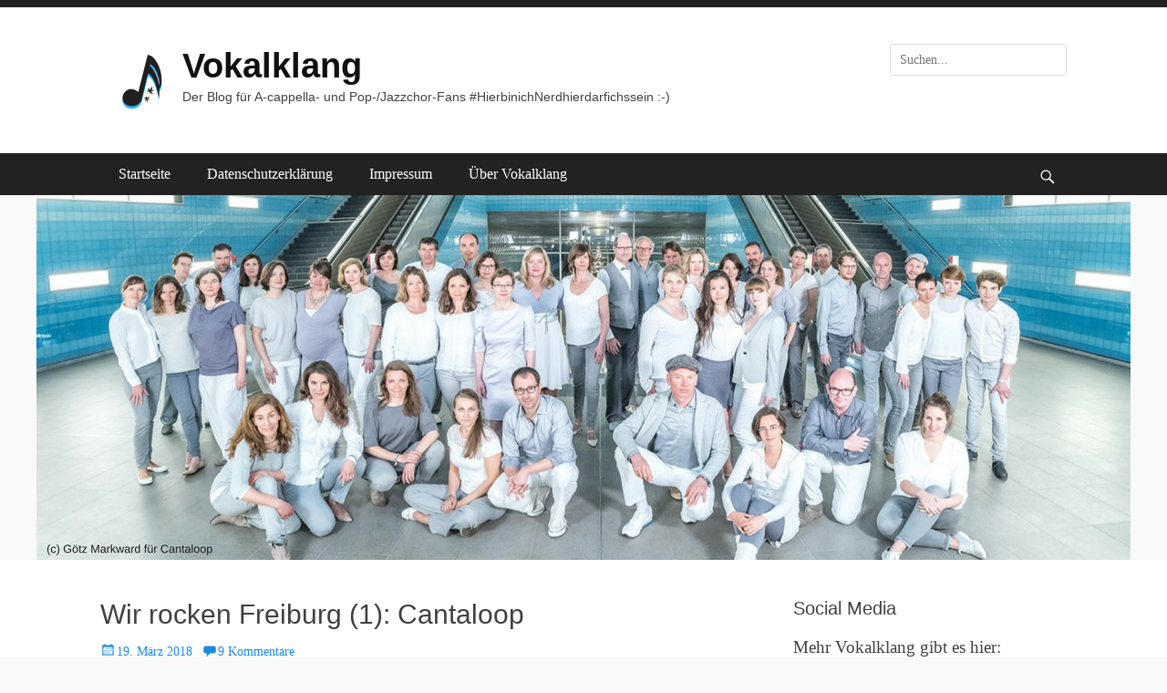

--- FILE ---
content_type: text/html; charset=UTF-8
request_url: http://www.vokalklang-acappella.de/?p=787
body_size: 12193
content:
		<!DOCTYPE html>
		<html lang="de-DE">
		
<head>
		<meta charset="UTF-8">
		<meta name="viewport" content="width=device-width, initial-scale=1, minimum-scale=1">
		<link rel="profile" href="http://gmpg.org/xfn/11">
		<link rel="pingback" href="http://www.vokalklang-acappella.de/xmlrpc.php">
		<!--[if lt IE 9]>
			<script src="http://www.vokalklang-acappella.de/wp-content/themes/clean-journal/js/html5.min.js"></script>
		<![endif]-->
		<title>Wir rocken Freiburg (1): Cantaloop | Vokalklang</title>

<!-- All in One SEO Pack 2.3.11.4 by Michael Torbert of Semper Fi Web Designob_start_detected [-1,-1] -->
<meta name="description"  content="An Cantaloop ist momentan kein Vorbeikommen! Der 47-Stimmen-Chor hat sich in nur neun Jahren seit der Gründung zu einer festen Größe in der deutschen A-cappella" />

<meta name="keywords"  content="a cappella,cantaloop,christoph gerl,dcw,deutscher chorwettbewerb,deutscher musikrat,freiburg,jazzchor,pop- und jazzchor,popchor" />

<link rel="canonical" href="http://www.vokalklang-acappella.de/?p=787" />
<!-- /all in one seo pack -->
<link rel="alternate" type="application/rss+xml" title="Vokalklang &raquo; Feed" href="http://www.vokalklang-acappella.de/?feed=rss2" />
<link rel="alternate" type="application/rss+xml" title="Vokalklang &raquo; Kommentar-Feed" href="http://www.vokalklang-acappella.de/?feed=comments-rss2" />
<link rel="alternate" type="application/rss+xml" title="Vokalklang &raquo; Wir rocken Freiburg (1): Cantaloop Kommentar-Feed" href="http://www.vokalklang-acappella.de/?feed=rss2&#038;p=787" />
		<script type="text/javascript">
			window._wpemojiSettings = {"baseUrl":"https:\/\/s.w.org\/images\/core\/emoji\/72x72\/","ext":".png","source":{"concatemoji":"http:\/\/www.vokalklang-acappella.de\/wp-includes\/js\/wp-emoji-release.min.js?ver=4.4.34"}};
			!function(e,n,t){var a;function i(e){var t=n.createElement("canvas"),a=t.getContext&&t.getContext("2d"),i=String.fromCharCode;return!(!a||!a.fillText)&&(a.textBaseline="top",a.font="600 32px Arial","flag"===e?(a.fillText(i(55356,56806,55356,56826),0,0),3e3<t.toDataURL().length):"diversity"===e?(a.fillText(i(55356,57221),0,0),t=a.getImageData(16,16,1,1).data,a.fillText(i(55356,57221,55356,57343),0,0),(t=a.getImageData(16,16,1,1).data)[0],t[1],t[2],t[3],!0):("simple"===e?a.fillText(i(55357,56835),0,0):a.fillText(i(55356,57135),0,0),0!==a.getImageData(16,16,1,1).data[0]))}function o(e){var t=n.createElement("script");t.src=e,t.type="text/javascript",n.getElementsByTagName("head")[0].appendChild(t)}t.supports={simple:i("simple"),flag:i("flag"),unicode8:i("unicode8"),diversity:i("diversity")},t.DOMReady=!1,t.readyCallback=function(){t.DOMReady=!0},t.supports.simple&&t.supports.flag&&t.supports.unicode8&&t.supports.diversity||(a=function(){t.readyCallback()},n.addEventListener?(n.addEventListener("DOMContentLoaded",a,!1),e.addEventListener("load",a,!1)):(e.attachEvent("onload",a),n.attachEvent("onreadystatechange",function(){"complete"===n.readyState&&t.readyCallback()})),(a=t.source||{}).concatemoji?o(a.concatemoji):a.wpemoji&&a.twemoji&&(o(a.twemoji),o(a.wpemoji)))}(window,document,window._wpemojiSettings);
		</script>
		<style type="text/css">
img.wp-smiley,
img.emoji {
	display: inline !important;
	border: none !important;
	box-shadow: none !important;
	height: 1em !important;
	width: 1em !important;
	margin: 0 .07em !important;
	vertical-align: -0.1em !important;
	background: none !important;
	padding: 0 !important;
}
</style>
<link rel='stylesheet' id='sharebar-css'  href='http://www.vokalklang-acappella.de/wp-content/plugins/sharebar/css/sharebar.css?ver=4.4.34' type='text/css' media='all' />
<link rel='stylesheet' id='sfmsb-style-css'  href='http://www.vokalklang-acappella.de/wp-content/plugins/simple-follow-me-social-buttons-widget/assets/css/style.css?ver=3.3.3' type='text/css' media='all' />
<link rel='stylesheet' id='sfmsb-icons-css'  href='http://www.vokalklang-acappella.de/wp-content/plugins/simple-follow-me-social-buttons-widget/assets/css/icons.css?ver=3.3.3' type='text/css' media='all' />
<link rel='stylesheet' id='clean-journal-fonts-css'  href='//fonts.googleapis.com/css?family=Open+Sans%3A300%2C400%2C700%2C300italic%2C400italic%2C700italic%7CDroid+Sans%3A400%2C700&#038;subset=latin%2Clatin-ext' type='text/css' media='all' />
<link rel='stylesheet' id='clean-journal-style-css'  href='http://www.vokalklang-acappella.de/wp-content/themes/clean-journal/style.css?ver=4.4.34' type='text/css' media='all' />
<link rel='stylesheet' id='genericons-css'  href='http://www.vokalklang-acappella.de/wp-content/themes/clean-journal/css/genericons/genericons.css?ver=3.4.1' type='text/css' media='all' />
<link rel='stylesheet' id='sidr-css'  href='http://www.vokalklang-acappella.de/wp-content/themes/clean-journal/css/jquery.sidr.light.min.css?ver=2.1.0' type='text/css' media='all' />
<script type='text/javascript' src='http://www.vokalklang-acappella.de/wp-includes/js/jquery/jquery.js?ver=1.11.3'></script>
<script type='text/javascript' src='http://www.vokalklang-acappella.de/wp-includes/js/jquery/jquery-migrate.min.js?ver=1.2.1'></script>
<script type='text/javascript' src='http://www.vokalklang-acappella.de/wp-content/plugins/sharebar/js/sharebar.js?ver=4.4.34'></script>
<script type='text/javascript' src='http://www.vokalklang-acappella.de/wp-content/plugins/simple-follow-me-social-buttons-widget/assets/js/front-widget.js?ver=3.3.3'></script>
<script type='text/javascript' src='http://www.vokalklang-acappella.de/wp-content/themes/clean-journal/js/jquery.sidr.min.js?ver=2.2.1.1'></script>
<script type='text/javascript' src='http://www.vokalklang-acappella.de/wp-content/themes/clean-journal/js/clean-journal-custom-scripts.min.js'></script>
<script type='text/javascript' src='//platform-api.sharethis.com/js/sharethis.js#product=ga'></script>
<link rel='https://api.w.org/' href='http://www.vokalklang-acappella.de/?rest_route=/' />
<link rel="EditURI" type="application/rsd+xml" title="RSD" href="http://www.vokalklang-acappella.de/xmlrpc.php?rsd" />
<link rel="wlwmanifest" type="application/wlwmanifest+xml" href="http://www.vokalklang-acappella.de/wp-includes/wlwmanifest.xml" /> 
<link rel='prev' title='A-cappella- und Chorevents 2017' href='http://www.vokalklang-acappella.de/?p=767' />
<link rel='next' title='Wir rocken Freiburg (2): Greg is back' href='http://www.vokalklang-acappella.de/?p=789' />
<meta name="generator" content="WordPress 4.4.34" />
<link rel='shortlink' href='http://www.vokalklang-acappella.de/?p=787' />
<link rel="alternate" type="application/json+oembed" href="http://www.vokalklang-acappella.de/?rest_route=%2Foembed%2F1.0%2Fembed&#038;url=http%3A%2F%2Fwww.vokalklang-acappella.de%2F%3Fp%3D787" />
<link rel="alternate" type="text/xml+oembed" href="http://www.vokalklang-acappella.de/?rest_route=%2Foembed%2F1.0%2Fembed&#038;url=http%3A%2F%2Fwww.vokalklang-acappella.de%2F%3Fp%3D787&#038;format=xml" />

<script type="text/javascript">jQuery(document).ready(function($) { $('.sharebar').sharebar({horizontal:'true',swidth:'65',minwidth:1000,position:'left',leftOffset:20,rightOffset:10}); });</script>
<!-- Sharebar Plugin by Monjurul Dolon (http://mdolon.com/) - more info at: http://devgrow.com/sharebar-wordpress-plugin -->
<!-- refreshing cache --><!-- refreshing cache --><script type="text/javascript" src="http://www.vokalklang-acappella.de/wp-content/plugins/si-captcha-for-wordpress/captcha/si_captcha.js?ver=1769014469"></script>
<!-- begin SI CAPTCHA Anti-Spam - login/register form style -->
<style type="text/css">
.si_captcha_small { width:175px; height:45px; padding-top:10px; padding-bottom:10px; }
.si_captcha_large { width:250px; height:60px; padding-top:10px; padding-bottom:10px; }
img#si_image_com { border-style:none; margin:0; padding-right:5px; float:left; }
img#si_image_reg { border-style:none; margin:0; padding-right:5px; float:left; }
img#si_image_log { border-style:none; margin:0; padding-right:5px; float:left; }
img#si_image_side_login { border-style:none; margin:0; padding-right:5px; float:left; }
img#si_image_checkout { border-style:none; margin:0; padding-right:5px; float:left; }
.si_captcha_refresh { border-style:none; margin:0; vertical-align:bottom; }
div#si_captcha_input { display:block; padding-top:15px; padding-bottom:5px; }
label#si_captcha_code_label { margin:0; }
input#si_captcha_code_input { width:65px; }
p#si_captcha_code { clear: left; padding-top:10px; }
</style>
<!-- end SI CAPTCHA Anti-Spam - login/register form style -->
<style type="text/css">.broken_link, a.broken_link {
	text-decoration: line-through;
}</style><style>.ios7.web-app-mode.has-fixed header{ background-color: rgba(45,53,63,.88);}</style></head>

<body class="single single-post postid-787 single-format-standard two-columns content-left excerpt-image-left mobile-menu-one">
		<div id="page" class="hfeed site">
					<div id="header-top" class="header-top-bar">
				<div class="wrapper">
											<div class="header-top-left full-width">
							    <section id="header-top-menu" class="widget widget_nav_menu">
        <div class="widget-wrap">
            <div class="mobile-menu-anchor header-top-menu" id="mobile-header-top-menu">
                <a class="genericon genericon-menu" id="header-top-menu" href="#mobile-header-top-nav">
                    <span class="mobile-menu-text">Menu</span>
                </a>
            </div>
            <nav class="nav-header-top" role="navigation">
                <div class="wrapper">
                    <h1 class="assistive-text">Kopfmenü</h1>
                    <div class="screen-reader-text skip-link"><a href="#content" title="Weiter zum Inhalt">Weiter zum Inhalt</a></div>
                                    </div><!-- .wrapper -->
            </nav><!-- .nav-header-top -->
        </div><!-- .widget-wrap -->
    </section>
						</div>
								       				    </div><!-- .wrapper -->
			</div><!-- #header-top -->
					<header id="masthead" role="banner">
    		<div class="wrapper">
		    
    <div id="mobile-header-left-menu" class="mobile-menu-anchor page-menu">
        <a href="#mobile-header-left-nav" id="header-left-menu" class="genericon genericon-menu">
            <span class="mobile-menu-text">Menü</span>
        </a>
    </div><!-- #mobile-header-menu -->
    <div id="site-branding" class="logo-left">
			<div id="site-logo">
				<a href="http://www.vokalklang-acappella.de/" title="Vokalklang" rel="home">
					<img src="http://www.vokalklang-acappella.de/wp-content/uploads/2018/03/farmto-table-e1521303074993.png" alt="">
				</a>
			</div><!-- #site-logo -->
		<div id="site-header">
			<h1 class="site-title"><a href="http://www.vokalklang-acappella.de/">Vokalklang</a></h1>
			<h2 class="site-description">Der Blog für A-cappella- und Pop-/Jazzchor-Fans #HierbinichNerdhierdarfichssein :-)</h2>
		</div><!-- #site-header --></div><!-- #site-branding-->	<aside class="sidebar sidebar-header-right widget-area">
		<section class="widget widget_search" id="header-right-search">
			<div class="widget-wrap">
				
<form role="search" method="get" class="search-form" action="http://www.vokalklang-acappella.de/">
	<label>
		<span class="screen-reader-text">Suche nach:</span>
		<input type="search" class="search-field" placeholder="Suchen..." value="" name="s" title="Suche nach:">
	</label>
	<input type="submit" class="search-submit" value="Suchen">
</form>
			</div>
		</section>
	</aside><!-- .sidebar .header-sidebar .widget-area -->
			</div><!-- .wrapper -->
		</header><!-- #masthead -->
			<nav class="nav-primary search-enabled" role="navigation">
        <div class="wrapper">
            <h1 class="assistive-text">Hauptmenü</h1>
            <div class="screen-reader-text skip-link"><a href="#content" title="Weiter zum Inhalt">Weiter zum Inhalt</a></div>
            <div class="menu clean-journal-nav-menu"><ul><li ><a href="http://www.vokalklang-acappella.de/">Startseite</a></li><li class="page_item page-item-958"><a href="http://www.vokalklang-acappella.de/?page_id=958">Datenschutzerklärung</a></li><li class="page_item page-item-11"><a href="http://www.vokalklang-acappella.de/?page_id=11">Impressum</a></li><li class="page_item page-item-4"><a href="http://www.vokalklang-acappella.de/?page_id=4">Über Vokalklang</a></li></ul></div>
                <div id="search-toggle" class="genericon">
                    <a class="screen-reader-text" href="#search-container">Suche</a>
                </div>

                <div id="search-container" class="displaynone">
                    
<form role="search" method="get" class="search-form" action="http://www.vokalklang-acappella.de/">
	<label>
		<span class="screen-reader-text">Suche nach:</span>
		<input type="search" class="search-field" placeholder="Suchen..." value="" name="s" title="Suche nach:">
	</label>
	<input type="submit" class="search-submit" value="Suchen">
</form>
                </div>
    	</div><!-- .wrapper -->
    </nav><!-- .nav-primary -->
    <div id="header-featured-image" class =full><img width="1200" height="400" src="http://www.vokalklang-acappella.de/wp-content/uploads/2018/03/c-Götz-Markward-für-Cantaloop.png" class="attachment-full size-full wp-post-image" alt="(c) Götz Markward für Cantaloop" id="main-feat-img" srcset="http://www.vokalklang-acappella.de/wp-content/uploads/2018/03/c-Götz-Markward-für-Cantaloop-300x100.png 300w, http://www.vokalklang-acappella.de/wp-content/uploads/2018/03/c-Götz-Markward-für-Cantaloop-768x256.png 768w, http://www.vokalklang-acappella.de/wp-content/uploads/2018/03/c-Götz-Markward-für-Cantaloop-1024x341.png 1024w, http://www.vokalklang-acappella.de/wp-content/uploads/2018/03/c-Götz-Markward-für-Cantaloop.png 1200w" sizes="(max-width: 1200px) 100vw, 1200px" /></div><!-- #header-featured-image -->		<div id="content" class="site-content">
			<div class="wrapper">
	
	<main id="main" class="site-main" role="main">

	
		
<article id="post-787" class="post-787 post type-post status-publish format-standard has-post-thumbnail hentry category-wir-rocken-freiburg tag-a-cappella tag-cantaloop tag-christoph-gerl tag-dcw tag-deutscher-chorwettbewerb tag-deutscher-musikrat tag-freiburg tag-jazzchor tag-pop-und-jazzchor tag-popchor">
	<!-- Page/Post Single Image Disabled or No Image set in Post Thumbnail -->
	<div class="entry-container">
		<header class="entry-header">
			<h1 class="entry-title">Wir rocken Freiburg (1): Cantaloop</h1>

			<p class="entry-meta"><span class="posted-on"><span class="screen-reader-text">Geschrieben am</span><a href="http://www.vokalklang-acappella.de/?p=787" rel="bookmark"><time class="entry-date published" datetime="2018-03-19T08:50:25+00:00">19. März 2018</time><time class="updated" datetime="2018-03-18T23:50:55+00:00">18. März 2018</time></a></span><span class="byline"><span class="author vcard"><span class="screen-reader-text">Autor</span<a class="url fn n" href="http://www.vokalklang-acappella.de/?author=1">admin</a></span></span><span class="comments-link"><a href="http://www.vokalklang-acappella.de/?p=787#comments">9 Kommentare</a></span></p><!-- .entry-meta -->		</header><!-- .entry-header -->

		<div class="entry-content">
			<ul id="sharebar" style="background:#;border-color:#;">
<li><a href="http://twitter.com/share" class="twitter-share-button" data-count="vertical" data-via="ThinkDevGrow">Tweet</a><script type="text/javascript" src="http://platform.twitter.com/widgets.js"></script></li><li><script type="text/javascript" src="http://w.sharethis.com/button/buttons.js"></script><span class="st_facebook_vcount" displayText="Share"></span><span class="st_email" displayText="Email"></span><span class="st_sharethis" displayText="Share"></span></li></ul><ul id="sharebarx">
<li><a href="http://twitter.com/share" class="twitter-share-button" data-count="horizontal" data-via="ThinkDevGrow">Tweet</a><script type="text/javascript" src="http://platform.twitter.com/widgets.js"></script></li><li><span class="st_facebook_hcount" displayText="Share"></span><span class="st_email" displayText="Email"></span><span class="st_sharethis" displayText="Share"></span></li></ul><p>An <strong>Cantaloop</strong> ist momentan kein Vorbeikommen! Der 47-Stimmen-Chor hat sich in nur neun Jahren seit der Gründung zu einer festen Größe in der deutschen A-cappella-Welt entwickelt und schon viele Erfolge gefeiert. Im Jahr 2013 erzielten die Nordlichter unter anderem einen dritten Platz beim renommierten Chorwettbewerb des <a href="http://aavf.dk/" target="_blank">Aarhus Vocal Festival</a>s in Dänemark und überzeugten zuletzt beim Wettbewerb im Rahmen des <a href="http://www.chorfest.de/" target="_blank">Deutschen Chorfest</a>es 2016 eine hochkarätig besetzte Jury: In Stuttgart heimste die Gruppe den ersten Preis in der Kategorie „Jazz/Pop/Gospel A cappella“ ein.</p>
<p><iframe width="780" height="439" src="https://www.youtube.com/embed/k8HgSByqUOE?feature=oembed" frameborder="0" allow="autoplay; encrypted-media" allowfullscreen></iframe></p>
<p>Im Mai werden sie ihre Heimat Hamburg beim <a href="https://www.musikrat.de/index.php?id=498/" target="_blank">Deutschen Chorwettbewerb</a> vertreten. <strong>Chorleiter Christoph Gerl</strong> hat mir zu diesem Anlass ein paar Fragen beantwortet – der perfekte Startschuss für meine <strong>neue Interviewreihe &#8222;Wir rocken Freiburg&#8220;</strong>, in der ich euch die Wettbewerbsteilnehmer der Kategorie G1 (Populäre Chormusik a cappella) vorstellen werden. Viel Spaß beim Lesen!</p>
<ul>
<li>Herzlichen Glückwunsch – ihr gehört schon jetzt zu den besten Chören Deutschlands! Verratet uns euer Erfolgsgeheimnis: Was macht euren Chor besonders?</li>
</ul>
<p>Danke. Ich glaube nicht, dass unser Chor &#8222;besonders&#8220; ist. Wir machen das, was wir tun, einfach sehr gern.</p>
<ul>
<li>Was muss jemand mitbringen, der bei euch mitsingen möchte? Wie wählt ihr neue Mitglieder aus?</li>
</ul>
<p>Wir wünschen uns Energie, Präsenz und den Gleichklang unserer Stimmen. Wir haben das Glück, dass wir mehr BewerberInnen als Plätze haben und deswegen auswählen können &#8230;</p>
<ul>
<li>Wie wählt ihr eure Stücke aus? Gibt es Lieblingskomponisten/-arrangeure? Wo findet ihr Inspirationen?</li>
</ul>
<p>Die Stücke wähle zumeist ich aus, auch manches Mal auf eine Anregung aus dem Chor hin. Wir singen gerne Songs nordischer Singer-Songwriter (<a href="http://tinadico.com/" target="_blank">Tina Dico</a>, <a href="http://www.bernhoft.org/" target="_blank">Jarle Bernhoft</a>) oder auch von <a href="http://petergabriel.com/" target="_blank">Peter Gabriel</a>.</p>
<ul>
<li>Nehmt ihr an Workshops/Coachings teil? Gibt es Dozenten, die ihr besonders empfehlen könnt?</li>
</ul>
<p>Wir schenken uns immer wieder gerne den Besuch von Dozenten wie <a href="https://www.eriksohn.de/" target="_blank">Erik Sohn</a>, <a href="http://www.hfm-detmold.de/die-hochschule/personenverzeichnis/lehrende/vita/anne-kohler/" target="_blank">Anne Kohler</a> oder anderen sympathischen und kompetenten KollegInnen.</p>
<ul>
<li>Warum sollten Chöre eurer Meinung nach an Wettbewerben teilnehmen?</li>
</ul>
<p>Man hat ein klares Ziel vor Augen und bekommt in der Regel kompetentes Jury-Feedback – und mit Glück auch ein Erfolgserlebnis für die Zeit danach.</p>
<ul>
<li>Was für Erwartungen habt ihr an den Deutschen Chorwettbewerb 2018? Worauf freut ihr euch am meisten?</li>
</ul>
<p>Wir freuen uns am meisten auf die Atmosphäre, mit so vielen Gleichgestimmten an einem Ort zu sein, Musik zu hören und selbst auf der Bühne zu stehen.</p>
<ul>
<li>Wie gefällt euch das Pflichtstück eurer Kategorie „<a href="https://www.musikalspezial.de/secret-of-life-james-taylor.html" target="_blank" class="broken_link">Secret of Life</a>“ von <a href="http://www.jamestaylor.com/" target="_blank">James Taylor</a> (Arr: <a href="http://vocalline.dk/en/koret/dirigenten" target="_blank" class="broken_link">Jens Johansen</a>)?</li>
</ul>
<p>Es ist schwieriger als es auf den ersten Blick aussah &#8230;</p>
<ul>
<li>Der Deutsche Chorwettbewerb ist ja immer auch ein Ort der Begegnung, auf welche anderen Chöre und Ensembles freut ihr euch besonders? Warum?</li>
</ul>
<p>Auf unsere komplette Kategorie G1!!!</p>
<ul>
<li>Habt ihr Tipps für Chöre, die es auch mal zum Deutschen Chorwettbewerb schaffen möchten?</li>
</ul>
<p>Bewerbt euch, singt mit offenen Ohren und offenen Herzen!</p>
<ul>
<li>Zum Trost für alle Chöre, die (noch) nicht so toll klingen wie ihr: Gibt es auch Sachen, die bei euch nicht perfekt laufen?</li>
</ul>
<p>Natürlich nicht! 😉</p>
<p><iframe width="780" height="439" src="https://www.youtube.com/embed/mENGyiONGdc?feature=oembed" frameborder="0" allow="autoplay; encrypted-media" allowfullscreen></iframe></p>
<p>Wer mehr über Cantaloop erfahren möchte, sollte sich auf ihrer <a href="http://www.cantaloop-hamburg.de/" target="_blank">Website</a> und ihren Social-Media-Kanälen (<a href="https://www.facebook.com/cantaloophamburg/" target="_blank">Facebook</a>, <a href="https://www.instagram.com/cantaloop_hamburg/?hl=de" target="_blank" class="broken_link">Instagram</a>, <a href="https://www.youtube.com/user/cantaloophamburg" target="_blank">Youtube</a>, <a href="https://soundcloud.com/cantaloophamburg" target="_blank">Soundcloud</a>) umschauen bzw. -hören. Außerdem solltet ihr euch unbedingt ihre Debüt-CD &#8222;Kaleidoscope Heart&#8220; schnappen, die ich vor einiger Zeit für die <a href="http://www.chorzeit.de/" target="_blank">Chorzeit</a> <a href="https://www.instagram.com/p/BenXMS4lWvV/?hl=de&amp;taken-by=vokalklang" target="_blank">rezensiert</a> habe. Ich zitiere mich dazu mal selbst 😉</p>
<blockquote><p>Kaleidoscope Songs ist das erste Album der 47 Sängerinnen und Sänger und erfüllt in vielen Punkten genau das, was sich A-cappella-Fans bei einer CD wünschen.</p></blockquote>
<blockquote class="instagram-media" data-instgrm-captioned data-instgrm-permalink="https://www.instagram.com/p/BenXMS4lWvV/" data-instgrm-version="8" style=" background:#FFF; border:0; border-radius:3px; box-shadow:0 0 1px 0 rgba(0,0,0,0.5),0 1px 10px 0 rgba(0,0,0,0.15); margin: 1px; max-width:658px; padding:0; width:99.375%; width:-webkit-calc(100% - 2px); width:calc(100% - 2px);"><div style="padding:8px;">
<div style=" background:#F8F8F8; line-height:0; margin-top:40px; padding:50.0% 0; text-align:center; width:100%;">
<div style=" background:url([data-uri]); display:block; height:44px; margin:0 auto -44px; position:relative; top:-22px; width:44px;"></div>
</div>
<p style=" margin:8px 0 0 0; padding:0 4px;"> <a href="https://www.instagram.com/p/BenXMS4lWvV/" style=" color:#000; font-family:Arial,sans-serif; font-size:14px; font-style:normal; font-weight:normal; line-height:17px; text-decoration:none; word-wrap:break-word;" target="_blank">Letzter Urlaubstag und ich hab endlich Zeit, die letzten paar Ausgaben der #chorzeit zu lesen. In der September-Ausgabe 2017 war meine letzte veröffentlichte Rezension zur #acappella #cd von @cantaloop_hamburg &#34;Kaleidoscope Songs&#34;</a></p>
<p style=" color:#c9c8cd; font-family:Arial,sans-serif; font-size:14px; line-height:17px; margin-bottom:0; margin-top:8px; overflow:hidden; padding:8px 0 7px; text-align:center; text-overflow:ellipsis; white-space:nowrap;">A post shared by <a href="https://www.instagram.com/vokalklang/" style=" color:#c9c8cd; font-family:Arial,sans-serif; font-size:14px; font-style:normal; font-weight:normal; line-height:17px;" target="_blank"> Clarissa Czipri</a> (@vokalklang) on <time style=" font-family:Arial,sans-serif; font-size:14px; line-height:17px;" datetime="2018-01-31T13:11:06+00:00">Jan 31, 2018 at 5:11am PST</time></p>
</div>
</blockquote>
<p><script async defer src="//www.instagram.com/embed.js"></script></p>
<p>Bald gehts weiter mit dem nächsten Chor der Kategorie G1&#8230;. Ihr dürft gespannt sein <img src="http://www.vokalklang-acappella.de/wp-includes/images/smilies/simple-smile.png" alt=":-)" class="wp-smiley" style="height: 1em; max-height: 1em;" /></p>
					</div><!-- .entry-content -->

		<footer class="entry-footer">
			<p class="entry-meta"><span class="cat-links"><span class="screen-reader-text">Kategorien</span><a href="http://www.vokalklang-acappella.de/?cat=324" rel="category">Wir rocken Freiburg</a></span><span class="tags-links"><span class="screen-reader-text">Tags</span><a href="http://www.vokalklang-acappella.de/?tag=a-cappella" rel="tag">A cappella</a>, <a href="http://www.vokalklang-acappella.de/?tag=cantaloop" rel="tag">Cantaloop</a>, <a href="http://www.vokalklang-acappella.de/?tag=christoph-gerl" rel="tag">Christoph Gerl</a>, <a href="http://www.vokalklang-acappella.de/?tag=dcw" rel="tag">DCW</a>, <a href="http://www.vokalklang-acappella.de/?tag=deutscher-chorwettbewerb" rel="tag">Deutscher Chorwettbewerb</a>, <a href="http://www.vokalklang-acappella.de/?tag=deutscher-musikrat" rel="tag">Deutscher Musikrat</a>, <a href="http://www.vokalklang-acappella.de/?tag=freiburg" rel="tag">Freiburg</a>, <a href="http://www.vokalklang-acappella.de/?tag=jazzchor" rel="tag">Jazzchor</a>, <a href="http://www.vokalklang-acappella.de/?tag=pop-und-jazzchor" rel="tag">Pop- und Jazzchor</a>, <a href="http://www.vokalklang-acappella.de/?tag=popchor" rel="tag">Popchor</a></span></p><!-- .entry-meta -->		</footer><!-- .entry-footer -->
	</div><!-- .entry-container -->
</article><!-- #post-## -->

		
	<nav class="navigation post-navigation" role="navigation">
		<h2 class="screen-reader-text">Beitrags-Navigation</h2>
		<div class="nav-links"><div class="nav-previous"><a href="http://www.vokalklang-acappella.de/?p=767" rel="prev"><span class="meta-nav" aria-hidden="true">&larr; zurückblättern</span> <span class="screen-reader-text">Vorheriger Beitrag:</span> <span class="post-title">A-cappella- und Chorevents 2017</span></a></div><div class="nav-next"><a href="http://www.vokalklang-acappella.de/?p=789" rel="next"><span class="meta-nav" aria-hidden="true">vorblättern &rarr;</span> <span class="screen-reader-text">Nächster Beitrag:</span> <span class="post-title">Wir rocken Freiburg (2): Greg is back</span></a></div></div>
	</nav>
<div id="comments" class="comments-area">

	
			<h2 class="comments-title">
			9 Gedanken zu &ldquo;<span>Wir rocken Freiburg (1): Cantaloop</span>&rdquo;		</h2>

				
		<ol class="comment-list">
			
		<li id="comment-12817" class="pingback even thread-even depth-1">
			<div class="comment-body">
				Pingback: <a href='http://www.vokalklang-acappella.de/?p=806' rel='external nofollow' class='url'>Wir rocken Freiburg (3): Jazzchor der Universität Bonn | Vokalklang</a> 			</div>

		</li><!-- #comment-## -->

		<li id="comment-12939" class="pingback odd alt thread-odd thread-alt depth-1">
			<div class="comment-body">
				Pingback: <a href='http://www.vokalklang-acappella.de/?p=812' rel='external nofollow' class='url'>Wir rocken Freiburg (4): Essenzen | Vokalklang</a> 			</div>

		</li><!-- #comment-## -->

		<li id="comment-13126" class="pingback even thread-even depth-1">
			<div class="comment-body">
				Pingback: <a href='http://www.vokalklang-acappella.de/?p=822' rel='external nofollow' class='url'>Wir rocken Freiburg (5): zimmmt | Vokalklang</a> 			</div>

		</li><!-- #comment-## -->

		<li id="comment-13267" class="pingback odd alt thread-odd thread-alt depth-1">
			<div class="comment-body">
				Pingback: <a href='http://www.vokalklang-acappella.de/?p=824' rel='external nofollow' class='url'>Wir rocken Freiburg (6): VOCALIVE | Vokalklang</a> 			</div>

		</li><!-- #comment-## -->

		<li id="comment-13280" class="pingback even thread-even depth-1">
			<div class="comment-body">
				Pingback: <a href='http://www.vokalklang-acappella.de/?p=826' rel='external nofollow' class='url'>Wir rocken Freiburg (7): Jazzchor chornfeld | Vokalklang</a> 			</div>

		</li><!-- #comment-## -->

		<li id="comment-13292" class="pingback odd alt thread-odd thread-alt depth-1">
			<div class="comment-body">
				Pingback: <a href='http://www.vokalklang-acappella.de/?p=849' rel='external nofollow' class='url'>Wir rocken Freiburg (8): Fanjazztic | Vokalklang</a> 			</div>

		</li><!-- #comment-## -->

		<li id="comment-13294" class="pingback even thread-even depth-1">
			<div class="comment-body">
				Pingback: <a href='http://www.vokalklang-acappella.de/?p=851' rel='external nofollow' class='url'>Wir rocken Freiburg (9): PopKon | Vokalklang</a> 			</div>

		</li><!-- #comment-## -->

		<li id="comment-13305" class="pingback odd alt thread-odd thread-alt depth-1">
			<div class="comment-body">
				Pingback: <a href='http://www.vokalklang-acappella.de/?p=853' rel='external nofollow' class='url'>Wir rocken Freiburg (10): clazz | Vokalklang</a> 			</div>

		</li><!-- #comment-## -->

		<li id="comment-13313" class="pingback even thread-even depth-1">
			<div class="comment-body">
				Pingback: <a href='http://www.vokalklang-acappella.de/?p=856' rel='external nofollow' class='url'>Wir rocken Freiburg (11): Twäng! | Vokalklang</a> 			</div>

		</li><!-- #comment-## -->
		</ol>		

		
	
	
					<div id="respond" class="comment-respond">
			<h3 id="reply-title" class="comment-reply-title">Schreibe einen Kommentar <small><a rel="nofollow" id="cancel-comment-reply-link" href="/?p=787#respond" style="display:none;">Antworten abbrechen</a></small></h3>				<form action="http://www.vokalklang-acappella.de/wp-comments-post.php" method="post" id="commentform" class="comment-form">
					<p class="comment-notes"><span id="email-notes">Deine E-Mail-Adresse wird nicht veröffentlicht.</span> Erforderliche Felder sind mit <span class="required">*</span> markiert</p><p class="comment-form-comment"><label for="comment">Kommentar</label> <textarea autocomplete="nope"  id="3da97f68c4"  name="06a095ddb1"   cols="45" rows="8"  aria-required="true" required="required"></textarea><textarea id="comment" aria-hidden="true" name="comment" autocomplete="nope" style="clip:rect(1px, 1px, 1px, 1px);position:absolute !important;white-space:nowrap;height:1px;width:1px;overflow:hidden;" tabindex="-1"></textarea><script type="text/javascript">document.getElementById("comment").setAttribute( "id", "f5921cb9f382957edc9cc849f52733bf" );document.getElementById("3da97f68c4").setAttribute( "id", "comment" );</script></p><p class="comment-form-author"><label for="author">Name <span class="required">*</span></label> <input id="author" name="author" type="text" value="" size="30" aria-required='true' required='required' /></p>
<p class="comment-form-email"><label for="email">E-Mail <span class="required">*</span></label> <input id="email" name="email" type="text" value="" size="30" aria-describedby="email-notes" aria-required='true' required='required' /></p>
<p class="comment-form-url"><label for="url">Website</label> <input id="url" name="url" type="text" value="" size="30" /></p>


<div class="si_captcha_small"><img id="si_image_com" src="http://www.vokalklang-acappella.de/wp-content/plugins/si-captcha-for-wordpress/captcha/securimage_show.php?si_sm_captcha=1&amp;si_form_id=com&amp;prefix=iroGig1qCAAhMnLQ" width="132" height="45" alt="CAPTCHA" title="CAPTCHA" />
    <input id="si_code_com" name="si_code_com" type="hidden"  value="iroGig1qCAAhMnLQ" />
    <div id="si_refresh_com">
<a href="#" rel="nofollow" title="Refresh" onclick="si_captcha_refresh('si_image_com','com','/wp-content/plugins/si-captcha-for-wordpress/captcha','http://www.vokalklang-acappella.de/wp-content/plugins/si-captcha-for-wordpress/captcha/securimage_show.php?si_sm_captcha=1&amp;si_form_id=com&amp;prefix='); return false;">
      <img class="si_captcha_refresh" src="http://www.vokalklang-acappella.de/wp-content/plugins/si-captcha-for-wordpress/captcha/images/refresh.png" width="22" height="20" alt="Refresh" onclick="this.blur();" /></a>
  </div>
  </div>

<p id="si_captcha_code"><input id="si_captcha_code" name="si_captcha_code" type="text" />
<label for="si_captcha_code" >CAPTCHA Code</label><span class="required"> *</span>
</p>

<!-- Subscribe to Comments Reloaded version 160915 --><!-- BEGIN: subscribe to comments reloaded --><p class='comment-form-subscriptions'><label for='subscribe-reloaded'><input style='width:30px' type='checkbox' name='subscribe-reloaded' id='subscribe-reloaded' value='yes' /> E-Mail-Benachrichtigung bei weiteren Kommentaren.<br>Auch möglich: <a href='http://www.vokalklang-acappella.de/?page_id=99999&amp;srp=787&amp;srk=7aa2566a67b3b96b4db75297e81786cb&amp;sra=s&amp;srsrc=f'>Abo ohne Kommentar</a>.</label></p><!-- END: subscribe to comments reloaded --><p class="form-submit"><input name="submit" type="submit" id="submit" class="submit" value="Kommentar abschicken" /> <input type='hidden' name='comment_post_ID' value='787' id='comment_post_ID' />
<input type='hidden' name='comment_parent' id='comment_parent' value='0' />
</p>				</form>
					</div><!-- #respond -->
		
</div><!-- #comments -->
	
	</main><!-- #main -->
	


	<aside class="sidebar sidebar-primary widget-area" role="complementary">
	<section id="sfmsb_settings-2" class="widget sfmsb_widget"><div class="widget-wrap"><div class="sfmsb-follow-social-buttons sfmsb-under sfmsb-circle 37 sfmsb-horizontal"><h4 class="widget-title">Social Media</h4><span class="sfmsb-text" style="font-size:18.5px;">Mehr Vokalklang gibt es hier:</span><a target="_blank" href="https://twitter.com/vokalklang"><span class="sfmsb-icon-twitter sfmsb-circle" style="color:#55acee;font-size:37px;" data-color="#55acee"></span></a><a target="_blank" href="https://www.facebook.com/vokalkunst"><span class="sfmsb-icon-facebook sfmsb-circle" style="color:#3a5795;font-size:37px;" data-color="#3a5795"></span></a><a target="_blank" href="http://feeds.feedburner.com/Vokalklang"><span class="sfmsb-icon-feed sfmsb-circle" style="color:#ffa500;font-size:37px;" data-color="#ffa500"></span></a><a target="_blank" href="https://www.instagram.com/vokalklang/"><span class="sfmsb-icon-instagram sfmsb-circle" style="color:#b09375;font-size:37px;" data-color="#b09375"></span></a><a target="_blank" href="https://www.youtube.com/user/TimeTravellersWife1"><span class="sfmsb-icon-youtube sfmsb-circle" style="color:#e12b28;font-size:37px;" data-color="#e12b28"></span></a><div class="sfmsb-clearfix"></div></div></div><!-- .widget-wrap --></section><!-- #widget-default-search --><section id="categories-4" class="widget widget_categories"><div class="widget-wrap"><h4 class="widget-title">Kategorien</h4>		<ul>
	<li class="cat-item cat-item-194"><a href="http://www.vokalklang-acappella.de/?cat=194" >A cappella aus&#8230;</a> (2)
</li>
	<li class="cat-item cat-item-1"><a href="http://www.vokalklang-acappella.de/?cat=1" >Allgemein</a> (25)
</li>
	<li class="cat-item cat-item-5"><a href="http://www.vokalklang-acappella.de/?cat=5" title="Was in eurem CD-Regal nicht fehlen sollte...">CD-Tipps</a> (3)
</li>
	<li class="cat-item cat-item-4"><a href="http://www.vokalklang-acappella.de/?cat=4" title="Meine Erlebnisse als A-cappella-Reisende bei Konzerten/Festivals/Workshops und Wettbewerben">Eventberichte</a> (20)
</li>
	<li class="cat-item cat-item-139"><a href="http://www.vokalklang-acappella.de/?cat=139" title="Interviews mit hörenswerten Vokalbands und anderen wichtigen Persönlichkeiten der A-cappella-Szene">Interviews</a> (2)
</li>
	<li class="cat-item cat-item-3"><a href="http://www.vokalklang-acappella.de/?cat=3" title="Meine Serie über die besten Pop- und Jazzchöre Deutschlands">Von den Besten lernen</a> (9)
</li>
	<li class="cat-item cat-item-324"><a href="http://www.vokalklang-acappella.de/?cat=324" >Wir rocken Freiburg</a> (10)
</li>
		</ul>
</div><!-- .widget-wrap --></section><!-- #widget-default-search -->		<section id="recent-posts-4" class="widget widget_recent_entries"><div class="widget-wrap">		<h4 class="widget-title">Neueste Beiträge</h4>		<ul>
					<li>
				<a href="http://www.vokalklang-acappella.de/?p=977">Der Vokalklang A-cappella-Adventskalender 2018</a>
						</li>
					<li>
				<a href="http://www.vokalklang-acappella.de/?p=961">BERvokal 2018: Magische Coaching-Momente</a>
						</li>
					<li>
				<a href="http://www.vokalklang-acappella.de/?p=944">Nachlese zum Deutschen Chorwettbewerb 2018 (Kat. H2)</a>
						</li>
					<li>
				<a href="http://www.vokalklang-acappella.de/?p=934">Nachlese zum Deutschen Chorwettbewerb (Kat. G1 &#8211; Teil 2)</a>
						</li>
					<li>
				<a href="http://www.vokalklang-acappella.de/?p=925">Nachlese zum Deutschen Chorwettbewerb (Kat G1 &#8211; Teil 1)</a>
						</li>
				</ul>
		</div><!-- .widget-wrap --></section><!-- #widget-default-search -->		<section id="archives-4" class="widget widget_archive"><div class="widget-wrap"><h4 class="widget-title">Archive</h4>		<ul>
			<li><a href='http://www.vokalklang-acappella.de/?m=201812'>Dezember 2018</a>&nbsp;(1)</li>
	<li><a href='http://www.vokalklang-acappella.de/?m=201809'>September 2018</a>&nbsp;(1)</li>
	<li><a href='http://www.vokalklang-acappella.de/?m=201805'>Mai 2018</a>&nbsp;(8)</li>
	<li><a href='http://www.vokalklang-acappella.de/?m=201804'>April 2018</a>&nbsp;(4)</li>
	<li><a href='http://www.vokalklang-acappella.de/?m=201803'>März 2018</a>&nbsp;(2)</li>
	<li><a href='http://www.vokalklang-acappella.de/?m=201704'>April 2017</a>&nbsp;(1)</li>
	<li><a href='http://www.vokalklang-acappella.de/?m=201609'>September 2016</a>&nbsp;(1)</li>
	<li><a href='http://www.vokalklang-acappella.de/?m=201607'>Juli 2016</a>&nbsp;(1)</li>
	<li><a href='http://www.vokalklang-acappella.de/?m=201605'>Mai 2016</a>&nbsp;(1)</li>
	<li><a href='http://www.vokalklang-acappella.de/?m=201601'>Januar 2016</a>&nbsp;(1)</li>
	<li><a href='http://www.vokalklang-acappella.de/?m=201512'>Dezember 2015</a>&nbsp;(1)</li>
	<li><a href='http://www.vokalklang-acappella.de/?m=201511'>November 2015</a>&nbsp;(5)</li>
	<li><a href='http://www.vokalklang-acappella.de/?m=201510'>Oktober 2015</a>&nbsp;(2)</li>
	<li><a href='http://www.vokalklang-acappella.de/?m=201509'>September 2015</a>&nbsp;(1)</li>
	<li><a href='http://www.vokalklang-acappella.de/?m=201508'>August 2015</a>&nbsp;(2)</li>
	<li><a href='http://www.vokalklang-acappella.de/?m=201507'>Juli 2015</a>&nbsp;(2)</li>
	<li><a href='http://www.vokalklang-acappella.de/?m=201506'>Juni 2015</a>&nbsp;(1)</li>
	<li><a href='http://www.vokalklang-acappella.de/?m=201505'>Mai 2015</a>&nbsp;(3)</li>
	<li><a href='http://www.vokalklang-acappella.de/?m=201504'>April 2015</a>&nbsp;(2)</li>
	<li><a href='http://www.vokalklang-acappella.de/?m=201503'>März 2015</a>&nbsp;(1)</li>
	<li><a href='http://www.vokalklang-acappella.de/?m=201502'>Februar 2015</a>&nbsp;(2)</li>
	<li><a href='http://www.vokalklang-acappella.de/?m=201501'>Januar 2015</a>&nbsp;(4)</li>
	<li><a href='http://www.vokalklang-acappella.de/?m=201412'>Dezember 2014</a>&nbsp;(1)</li>
	<li><a href='http://www.vokalklang-acappella.de/?m=201410'>Oktober 2014</a>&nbsp;(1)</li>
	<li><a href='http://www.vokalklang-acappella.de/?m=201408'>August 2014</a>&nbsp;(1)</li>
	<li><a href='http://www.vokalklang-acappella.de/?m=201405'>Mai 2014</a>&nbsp;(3)</li>
	<li><a href='http://www.vokalklang-acappella.de/?m=201403'>März 2014</a>&nbsp;(2)</li>
	<li><a href='http://www.vokalklang-acappella.de/?m=201402'>Februar 2014</a>&nbsp;(2)</li>
	<li><a href='http://www.vokalklang-acappella.de/?m=201401'>Januar 2014</a>&nbsp;(3)</li>
	<li><a href='http://www.vokalklang-acappella.de/?m=201311'>November 2013</a>&nbsp;(1)</li>
	<li><a href='http://www.vokalklang-acappella.de/?m=201310'>Oktober 2013</a>&nbsp;(1)</li>
	<li><a href='http://www.vokalklang-acappella.de/?m=201305'>Mai 2013</a>&nbsp;(1)</li>
	<li><a href='http://www.vokalklang-acappella.de/?m=201304'>April 2013</a>&nbsp;(2)</li>
	<li><a href='http://www.vokalklang-acappella.de/?m=201206'>Juni 2012</a>&nbsp;(2)</li>
		</ul>
		</div><!-- .widget-wrap --></section><!-- #widget-default-search -->	</aside><!-- .sidebar sidebar-primary widget-area -->


			</div><!-- .wrapper -->
	    </div><!-- #content -->
		            
	<footer id="colophon" class="site-footer" role="contentinfo">
    <!-- refreshing cache -->
    	<div id="site-generator">
    		<div class="wrapper">
    			<div id="footer-content" class="copyright">Copyright &copy; 2026 <a href="http://www.vokalklang-acappella.de/">Vokalklang</a>. All Rights Reserved. &#124; Clean Journal&nbsp;von&nbsp;<a target="_blank" href="https://catchthemes.com/">Catch Themes</a></div>
			</div><!-- .wrapper -->
		</div><!-- #site-generator -->	</footer><!-- #colophon -->
			</div><!-- #page -->
		
<!-- refreshing cache --><a href="#masthead" id="scrollup" class="genericon"><span class="screen-reader-text">Scrolle hoch</span></a><nav id="mobile-header-left-nav" class="mobile-menu" role="navigation"><div class="menu"><ul><li ><a href="http://www.vokalklang-acappella.de/">Startseite</a></li><li class="page_item page-item-958"><a href="http://www.vokalklang-acappella.de/?page_id=958">Datenschutzerklärung</a></li><li class="page_item page-item-11"><a href="http://www.vokalklang-acappella.de/?page_id=11">Impressum</a></li><li class="page_item page-item-4"><a href="http://www.vokalklang-acappella.de/?page_id=4">Über Vokalklang</a></li></ul></div>
</nav><!-- #mobile-header-left-nav --><nav id="mobile-header-top-nav" class="mobile-menu" role="navigation"></nav><!-- #mobile-header-top-nav" -->
<!-- Powered by WPtouch: 4.3.11 --><script>
    jQuery(document).ready(function () {
		jQuery.post('http://www.vokalklang-acappella.de?ga_action=googleanalytics_get_script', {action: 'googleanalytics_get_script'}, function(response) {
			var F = new Function ( response );
			return( F() );
		});
    });
</script><link rel='stylesheet' id='stcr-plugin-style-css'  href='http://www.vokalklang-acappella.de/wp-content/plugins/subscribe-to-comments-reloaded/includes/css/stcr-plugin-style.css?ver=4.4.34' type='text/css' media='all' />
<script type='text/javascript' src='http://www.vokalklang-acappella.de/wp-content/themes/clean-journal/js/navigation.min.js?ver=20120206'></script>
<script type='text/javascript' src='http://www.vokalklang-acappella.de/wp-content/themes/clean-journal/js/skip-link-focus-fix.min.js?ver=20130115'></script>
<script type='text/javascript' src='http://www.vokalklang-acappella.de/wp-includes/js/comment-reply.min.js?ver=4.4.34'></script>
<script type='text/javascript' src='http://www.vokalklang-acappella.de/wp-content/themes/clean-journal/js/fitvids.min.js?ver=1.1'></script>
<script type='text/javascript' src='http://www.vokalklang-acappella.de/wp-content/themes/clean-journal/js/jquery.cycle/jquery.cycle2.min.js?ver=2.1.5'></script>
<script type='text/javascript' src='http://www.vokalklang-acappella.de/wp-content/themes/clean-journal/js/clean-journal-scrollup.min.js?ver=20072014'></script>
<script type='text/javascript' src='http://www.vokalklang-acappella.de/wp-includes/js/wp-embed.min.js?ver=4.4.34'></script>
<script type='text/javascript' src='http://www.vokalklang-acappella.de/wp-content/plugins/subscribe-to-comments-reloaded/includes/js/stcr-plugin.js?ver=4.4.34'></script>
<script type='text/javascript' src='http://www.vokalklang-acappella.de/wp-content/plugins/si-captcha-for-wordpress/captcha/si_captcha.js?ver=1.0'></script>

</body>
</html>

--- FILE ---
content_type: text/plain
request_url: https://www.google-analytics.com/j/collect?v=1&_v=j102&a=1869392996&t=pageview&_s=1&dl=http%3A%2F%2Fwww.vokalklang-acappella.de%2F%3Fp%3D787&ul=en-us%40posix&dt=Wir%20rocken%20Freiburg%20(1)%3A%20Cantaloop%20%7C%20Vokalklang&sr=1280x720&vp=1280x720&_u=IEBAAEABAAAAACAAI~&jid=1720304324&gjid=1328970381&cid=1052796577.1769014472&tid=UA-58915273-1&_gid=1675183110.1769014472&_r=1&_slc=1&z=1237143936
body_size: -288
content:
2,cG-8NY6DFLC32